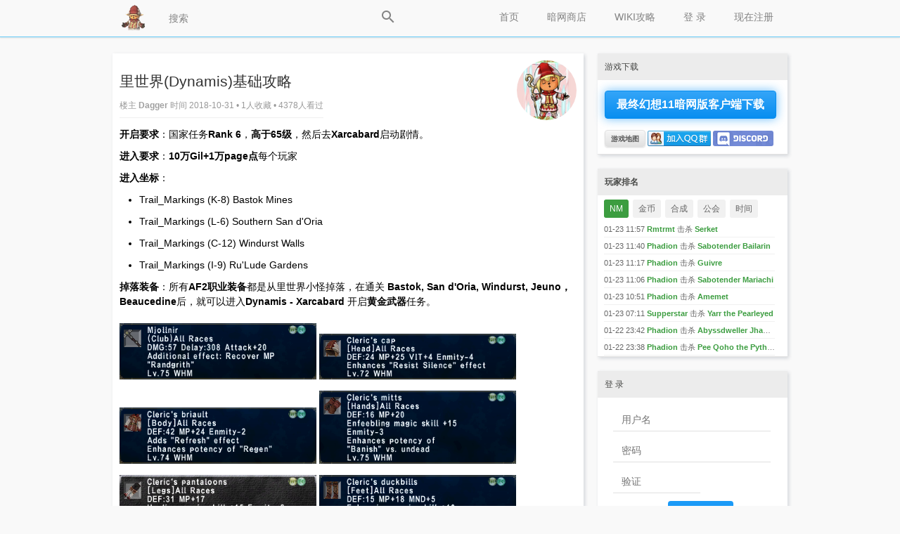

--- FILE ---
content_type: text/html; charset=UTF-8
request_url: https://www.ffxisf.com/t/892
body_size: 6951
content:
<!DOCTYPE html PUBLIC "-//W3C//DTD XHTML 1.0 Transitional//EN"
	"http://www.w3.org/TR/xhtml1/DTD/xhtml1-transitional.dtd">
<html xmlns="http://www.w3.org/1999/xhtml" xml:lang="zh-cmn-Hans"
	  lang="zh-cmn-Hans">
<head>
	<meta name="renderer" content="webkit"/>
	<meta http-equiv="Content-Type" content="text/html;charset=utf-8"/>
	<meta http-equiv="Cache-Control" content="no-siteapp"/>
	<meta http-equiv="X-UA-Compatible" content="IE=edge,chrome=1"/>
	<meta name="keywords" content="教程,Dynamis 里世界" />
<meta name="description" content="开启要求：国家任务Rank 6，高于65级，然后去Xarcabard启动剧情。进入要求：10万Gil+1万page点每个玩家进入坐标：Trail_Markings (K-8) Bastok MinesTrail_Markings (L-6)&amp;nbsp;Southern San d&amp;#39;OriaT" />
	<meta name="msapplication-TileImage" content="/static/img/retinahd_icon.png"/>
	<title>里世界(Dynamis)基础攻略 - 最终幻想11暗网版</title>
	<!--link rel="dns-prefetch" href="//www.ffxisf.com" />
	<link rel="prefetch" href="//www.ffxisf.com" /-->
	<link rel="apple-touch-icon-precomposed"
		  href="/static/img/apple-touch-icon-57x57-precomposed.png"/>
	<link rel="apple-touch-icon-precomposed" sizes="72x72"
		  href="/static/img/apple-touch-icon-72x72-precomposed.png"/>
	<link rel="apple-touch-icon-precomposed" sizes="114x114"
		  href="/static/img/apple-touch-icon-114x114-precomposed.png"/>
	<link rel="apple-touch-icon-precomposed" sizes="144x144"
		  href="/static/img/apple-touch-icon-144x144-precomposed.png"/>
	<link rel="apple-touch-icon-precomposed" sizes="180x180"
		  href="/static/img/retinahd_icon.png"/>
	<link rel="shortcut icon" type="image/ico" href="/favicon.ico"/>
	<link href="/static/css/default/style.css?version=5.9.0" rel="stylesheet" />
	<link href="/static/css/buttons.min.css" rel="stylesheet">
	<link href="/static/css/jquery.toast.min.css" rel="stylesheet">
	<link rel="search" type="application/opensearchdescription+xml"
		  title="最终幻想11暗网版"
		  href="/search.xml"/>
	<script type="text/javascript">
		var Prefix = "carbon_";
		var WebsitePath = "";
	</script>
	<script src="/static/js/jquery.min.js"></script>
	<script src="/static/js/jquery.toast.min.js"></script>
	<script src="/static/js/default/global.js?version=5.9.0"></script>
	<script type="text/javascript">
		if (document.location.protocol == 'http:' && document.location.host.includes('ffxisf.com'))
			window.location.href = window.location.href.replace('http', 'https');

				loadScript("/language/zh-cn/global.js?version=5.9.0", function () {
		});
	</script>
	</head>
<body>
<!-- content wrapper start -->
<div id="ffxisf_pc" class="wrapper">
	<div class="nav-bar">
		<div class="nav-panel">
			<div class="inner-nav-panel">
				<div class="logo">
					<a href="/">
						<img src="/static/img/logo.png"
							 alt="首页"/>
					</a>
				</div>
				<div class="buttons">
					<div class="searchbox">
						<input type="text" id="SearchInput"
							   onkeydown="javascript:if((event.keyCode==13)&&(this.value!='')){$('#SearchButton').trigger('click');}"
							   placeholder="搜索" />
						<a href="###" id="SearchButton">
							<div class="icon icon-search"></div>
						</a>
					</div>
											<a href="/register">
							现在注册						</a>
						<a href="/login">
							 登 录 						</a>
											<a href="https://ffxiclopedia.fandom.com/wiki/Category:Jobs" target="_blank">WIKI攻略</a>
					<a href="/shop">暗网商店</a>
          <a href="/">
						首页					</a>
				</div>
				<div class="c"></div>
			</div>
		</div>
		<div class="emptyProgressBar">
			<div class="progressBar" id="progressBar">
				<div class="bar1" id="progressBar1"></div>
			</div>
		</div>
	</div>
	<!-- main start -->
	<div class="main-content"></div>
		<div class="main" id="main">
		
		<script type="text/javascript">
	var TopicID = 892;
	$(document).ready(function(){
		var cdnhost = "";
		$(".topic-content").find("img").each(function(){
	      if ($(this).attr("src").indexOf("/upload") == 0)
	        $(this).attr("src", cdnhost+$(this).attr("src"));
	    });
	});
</script>
<!-- main-content start -->
<div class="main-content">
			<!-- post main content start -->
		<div class="main-box without-title">
			<div class="topic-title">
				<div class="topic-title-main float-left">
					<h1>里世界(Dynamis)基础攻略</h1>
					<div class="topic-title-date">
						楼主 <a href="/u/Dagger">
							Dagger						</a>
						时间 2018-10-31						• 1人收藏						• 4378人看过						<div class="bdsharebuttonbox"><a href="#" class="bds_more" data-cmd="more"></a><a href="#" class="bds_qzone" data-cmd="qzone" title="分享到QQ空间"></a><a href="#" class="bds_tsina" data-cmd="tsina" title="分享到新浪微博"></a><a href="#" class="bds_tqq" data-cmd="tqq" title="分享到腾讯微博"></a><a href="#" class="bds_renren" data-cmd="renren" title="分享到人人网"></a><a href="#" class="bds_weixin" data-cmd="weixin" title="分享到微信"></a></div>
						<script>window._bd_share_config={"common":{"bdSnsKey":{},"bdText":"","bdMini":"2","bdMiniList":false,"bdPic":"","bdStyle":"0","bdSize":"16"},"share":{}};with(document)0[(getElementsByTagName('head')[0]||body).appendChild(createElement('script')).src='http://bdimg.share.baidu.com/static/api/js/share.js?v=89860593.js?cdnversion='+~(-new Date()/36e5)];</script>
					</div>
				</div>
				<div class="detail-avatar">
					<a href="/u/Dagger">
						<img src="/upload/avatar/large/1.png" alt="Dagger"/>					</a>
				</div>
				<div class="c"></div>
			</div>
			<div class="topic-content">
				<div id="p918">
					<p><strong style="font: 14px;">开启要求</strong><span style="font: 14px;">：国家任务</span><strong style="font: 14px;">Rank 6</strong><span style="font: 14px;">，<strong>高于65级</strong>，然后去</span><strong style="font: 14px;">Xarcabard</strong><span style="font: 14px;">启动剧情。</span><br/></p><p><span style="font: 14px;"><strong>进入要求</strong>：<strong>10万Gil+1万page点</strong>每个玩家<br/></span></p><p><span style="font: 14px;"><strong>进入坐标</strong>：</span></p><ul class=" list-paddingleft-2" style="list-style-type: disc;"><li><p><span style="font: 14px;">Trail_Markings (K-8) Bastok Mines</span></p></li><li><p><span style="font: 14px;">Trail_Markings (L-6)&nbsp;Southern San d&#39;Oria</span></p></li><li><p><span style="font: 14px;">Trail_Markings (C-12)&nbsp;Windurst Walls</span></p></li><li><p><span style="font: 14px;">Trail_Markings (I-9)&nbsp;Ru&#39;Lude Gardens</span></p></li></ul><p><span style="font: 14px;"><strong style="white-space: normal;">掉落装备</strong>：所有<strong style="white-space: normal;">AF2职业装备</strong>都是从里世界<span style="font: 14px;">小怪</span>掉落，在通关&nbsp;<strong style="white-space: normal;">Bastok, San d&#39;Oria, Windurst, Jeuno，Beaucedine</strong>后，就可以进入<strong style="white-space: normal;">Dynamis -&nbsp;Xarcabard&nbsp;</strong>开启<strong style="white-space: normal;">黄金武器</strong>任务。</span></p><p><span style="font: 14px;"><img src="/upload/image/20181031/1540988306481834.png" width="280" height="80" border="0" vspace="0" title="" alt="" style="width: 280px; height: 80px;"/>&nbsp;</span><img src="/upload/image/20181031/1540987965732273.png" width="280" height="65" border="0" vspace="0" title="" alt="" style="width: 280px; height: 65px;"/>&nbsp;<img src="/upload/image/20181031/1540987967659727.png" width="280" height="80" border="0" vspace="0" title="" alt="" style="width: 280px; height: 80px;"/>&nbsp;<img src="/upload/image/20181031/1540987968565157.png" width="280" height="104" border="0" vspace="0" title="" alt="" style="width: 280px; height: 104px;"/>&nbsp;<img src="/upload/image/20181031/1540987970126523.png" width="280" height="80" border="0" vspace="0" title="" alt="" style="width: 280px; height: 80px;"/>&nbsp;<img src="/upload/image/20181031/1540987972465751.png" width="280" height="80" border="0" vspace="0" title="" alt="" style="width: 280px; height: 80px;"/></p><p><br/></p><p><a href="https://ffxiclopedia.fandom.com/wiki/Category:Relic_Weapons" target="_blank" title="黄金武器任务攻略"><strong>黄金武器任务攻略</strong></a></p><p><br/></p><p><span style="font: 14px;"><strong>Dynamis - Bastok </strong>NM坐标与时间怪，按顺序打这些NM后，最后是通关NM</span></p><p><span style="font: 14px;"><strong><img src="/upload/image/20181031/1540986718149471.jpg" width="500" height="365" border="0" vspace="0" title="" alt="" style="width: 500px; height: 365px;"/></strong></span></p><p><span style="font: 14px;"><strong><br/></strong></span></p><p><span style="font: 14px;"><strong><strong style="white-space: normal;">Dynamis - <strong style="white-space: normal;">San D&#39;Oria</strong>&nbsp;</strong></strong>NM坐标与时间怪</span></p><p><span style="font: 14px;"><strong><strong style="white-space: normal;"><img src="/upload/image/20181031/1540986734983756.jpg" width="" height="" border="0" vspace="0" title="" alt="" style="width: 500px; height: 365px;"/></strong></strong></span></p><p><span style="font: 14px;"><strong><strong style="white-space: normal;"><br/></strong></strong></span></p><p><span style="font: 14px;"><strong><strong style="white-space: normal;"><strong style="white-space: normal;">Dynamis -&nbsp;<strong><strong style="white-space: normal;">Windurst</strong></strong>&nbsp;</strong></strong></strong>NM坐标与时间怪</span></p><p><span style="font: 14px;"><strong style="white-space: normal;"><img src="/upload/image/20181031/1540986882295837.jpg" width="500" height="470" border="0" vspace="0" title="" alt="" style="width: 500px; height: 470px;"/></strong></span></p><p><span style="font: 14px;"><strong style="white-space: normal;"><br/></strong></span></p><p><span style="font: 14px;"><strong style="white-space: normal;"><strong style="white-space: normal;">Dynamis -&nbsp;<strong><strong><strong style="white-space: normal;">Jeuno</strong></strong></strong>&nbsp;</strong></strong>NM坐标与时间怪</span></p><p><span style="font: 14px;"><strong style="white-space: normal;"><img src="/upload/image/20181031/1540986925774021.jpg" width="500" height="400" border="0" vspace="0" title="" alt="" style="width: 500px; height: 400px;"/></strong></span></p>				</div>
				<div id="edit918" style="width:648px;height:auto;" class="hide"></div>
			</div>
			<div class="topic-tags btn">

				<div id="TagsList">
					<div id="TagsElements">
														<a href="/tag/%E6%95%99%E7%A8%8B"
								   id="Tagb7824d5cd41d06de995a661879fefd3d">
									教程								</a>
																<a href="/tag/Dynamis+%E9%87%8C%E4%B8%96%E7%95%8C"
								   id="Tag0829f5a7fb9d9f037370607574c622f9">
									Dynamis 里世界								</a>
													</div>
					</div>

				<div id="EditTags" style="display:none;">
					<div id="EditTagsElements">
														<a href="###"
								   onclick="javascript:DeleteTag(892, this, '教程');">
									教程&nbsp;×
								</a>
																<a href="###"
								   onclick="javascript:DeleteTag(892, this, 'Dynamis 里世界');">
									Dynamis 里世界&nbsp;×
								</a>
													</div>
					<div class="c"></div>
					<input type="text" name="AlternativeTag" id="AlternativeTag" value="" class="float-left w200"
						   placeholder="添加话题(按Enter添加)"/>
					<a href="###" class="edittag" onclick="javascript:CompletedEditingTags();">
						完成					</a>
				</div>


				<div style="float:right;">
														</div>
				<div class="c"></div>
			</div>
		</div>
		<!-- post main content end -->
				<!-- comment list start -->
		<div class="title">
			3 个回复			| 最后更新于 2022-12-05		</div>
		<div class="main-box home-box-list">
							<div class="comment-item">
					<a name="Post1030"></a>
					<div class="comment-avatar">
						<a href="/u/zhangjinsheng111">
							<img src="/upload/avatar/middle/1899.png" alt="zhangjinsheng111"/>						</a>
					</div>
					<div class="comment-data">
						<div class="comment-content">
							<div>
								<div class="float-left text-bold fs14"><a
											href="/u/zhangjinsheng111">zhangjinsheng111</a>
								</div>
								<span class="float-right grey fs12">
						2022-11-29&nbsp;&nbsp;
						<a href="#Post1030">
							<span class="commonet-count">
								#1							</span>
						</a>
					</span>
							</div>
							<div class="c"></div>
							<div id="p1030">
								<p>wow</p>							</div>
							<div id="edit1030" style="width:588px;height:auto;"
								 class="hide"></div>
						</div>
												<div class="c"></div>
					</div>
					<div class="c"></div>
				</div>
								<div class="comment-item">
					<a name="Post1031"></a>
					<div class="comment-avatar">
						<a href="/u/lyggaojie">
							<img src="/upload/avatar/middle/1188.png" alt="lyggaojie"/>						</a>
					</div>
					<div class="comment-data">
						<div class="comment-content">
							<div>
								<div class="float-left text-bold fs14"><a
											href="/u/lyggaojie">lyggaojie</a>
								</div>
								<span class="float-right grey fs12">
						2022-12-04&nbsp;&nbsp;
						<a href="#Post1031">
							<span class="commonet-count">
								#2							</span>
						</a>
					</span>
							</div>
							<div class="c"></div>
							<div id="p1031">
								<p>网站已经解锁，为什么登录器还叫我解锁。 游戏进不去了</p>							</div>
							<div id="edit1031" style="width:588px;height:auto;"
								 class="hide"></div>
						</div>
												<div class="c"></div>
					</div>
					<div class="c"></div>
				</div>
								<div class="comment-item">
					<a name="Post1033"></a>
					<div class="comment-avatar">
						<a href="/u/elinka">
							<img src="/upload/avatar/middle/1919.png" alt="elinka"/>						</a>
					</div>
					<div class="comment-data">
						<div class="comment-content">
							<div>
								<div class="float-left text-bold fs14"><a
											href="/u/elinka">elinka</a>
								</div>
								<span class="float-right grey fs12">
						2022-12-05&nbsp;&nbsp;
						<a href="#Post1033">
							<span class="commonet-count">
								#3							</span>
						</a>
					</span>
							</div>
							<div class="c"></div>
							<div id="p1033">
								<p>已经登录游戏&nbsp; 哇偶&nbsp; 爽歪歪 ，&nbsp; 超级怀旧版 2003年 玩这个游戏</p><p><br/></p>							</div>
							<div id="edit1033" style="width:588px;height:auto;"
								 class="hide"></div>
						</div>
												<div class="c"></div>
					</div>
					<div class="c"></div>
				</div>
						</div>
		<!-- comment list end -->
			<!-- editor start -->
		<script type="text/javascript">
      setTimeout(function(){
        loadScript("/static/js/default/topic.function.js?version=5.9.0", function () {
            loadScript("/static/editor/ueditor.parse.min.js?version=5.9.0", function () {
              RenderTopic();
          });
        });
      }, 2000);
	</script>
	<script type="text/javascript" charset="utf-8"
			src="/static/js/default/topic.function.js?version=5.9.0"></script>
		<div class="ad">
			<p>登录后方可回帖</p>
		</div>
		<!-- editor end -->
</div>
<!-- main-content end -->
<!-- main-sider start -->
<div class="main-sider">
	<div class="sider-box">
	<div class="sider-box-title">游戏下载</div>
	<div class="sider-box-content">
		<p>
<a href="/t/836" class="button button-glow button-rounded button-raised button-primary" style="padding:0 16px;color:#fff;font-weight:bold;" target="_blank">最终幻想11暗网版客户端下载</a></p>
<a href="//map.ffxisf.com" class="button button-rounded button-raised button-tiny" 
 style="padding:0 8px;font-weight:bold;margin:0;" target="_blank">游戏地图</a>&nbsp;<a target="_blank" href="https://qm.qq.com/cgi-bin/qm/qr?k=ryufBbOyYj4PrbUw95lA5ESpwFKFaumi&jump_from=webapi&authKey=4xx4lumyOhU13xLHpWqgeD57gxCN5rgLYwnJsK2o4rDSwrLiQ24+hFKzv0iYZPOw"><img border="0" style="position: relative;top: 7px;margin:0;" src="/static/img/qqgroup.png" alt="最终幻想11暗网版" title="最终幻想11暗网版"></a>&nbsp;<a target="_blank" href="https://discord.gg/U69bzYgdtD"><img style="position: relative;top: 7px; height:22px;margin:0;border-radius: 3px;" src="/static/img/discord.png" alt="加入discord群组" title="加入discord群组"></a>		<div class="c"></div>
	</div>
</div>

<div class="sider-box">
  <div class="sider-box-title"><strong>玩家排名</strong></div>
  <div id="TopList">
    <span class="topshow">NM</span>
    <span>金币</span>
    <span>合成</span>
    <span>公会</span>
    <span>时间</span>
  </div>
  <div id="TopContent"></div>
</div>

<div class="sider-box">
	<div class="sider-box-title"> 登 录 </div>
	<div class="sider-box-content">
		<div class="center-align" style="width:226px;">
			<form action="/login" method="post" onsubmit="JavaScript:this.Password.value=md5(this.Password.value);">
				<input type="hidden" value="/t/892" name="ReturnUrl" />
				<input type="hidden" name="FormHash" value="20aba209" />
				<input type="hidden" name="Expires" value="30" />
				<p><label><input type="text" name="UserName" id="UserName" class="w200" value="" placeholder="用户名" onblur="CheckUserNameExist()" /></label></p>
				<p><label><input type="password" name="Password" class="w200" value="" placeholder="密码" /></label></p>
				<p><label><input type="text" name="VerifyCode" class="w100" onfocus="document.getElementById('Verification_Code_Img').src='/seccode.php';document.getElementById('Verification_Code_Img').style.display='inline';" value="" placeholder="验证" /></label> 
				<img src="" id="Verification_Code_Img" style="cursor: pointer;display:none;" onclick="this.src+=''" alt="验证" align="middle" /></p>
				<p><input type="submit" value=" 登 录 " name="submit" class="button button-primary button-rounded button-small" style="margin:0 78px;" /></p>
				<p class="fs14 text-center">
					<a href="/register">现在注册</a>&nbsp;&nbsp;&nbsp;&nbsp;
					<a href="/forgot">忘记密码</a>
				</p>
			</form>
		</div>
				<p>
<a href="/oauth-1">
	<img src="/static/img/oauth/weibo_icon_label.png" alt="Weibo  登 录 " />
</a>&nbsp;
				</p>
	</div>
</div>

<div class="sider-box">
	<div class="sider-box-title">
		话题广场		<span class="float-right"><a href="/tags">查看更多</a></span>
	</div>
	<div class="sider-box-content btn">
				<a href="/tag/%E5%B1%85%E6%B0%91%E4%BB%BB%E5%8A%A1%28Quest%29">居民任务(Quest)</a>
				<a href="/tag/%E4%B8%8B%E8%BD%BD%E4%B8%8E%E5%AE%89%E8%A3%85">下载与安装</a>
				<a href="/tag/%E6%B8%B8%E6%88%8F%E6%9B%B4%E6%96%B0">游戏更新</a>
				<a href="/tag/%E6%95%99%E7%A8%8B">教程</a>
				<a href="/tag/%E4%B8%BB%E7%BA%BF%E4%BB%BB%E5%8A%A1%28Mission%29">主线任务(Mission)</a>
				<a href="/tag/Dynamis+%E9%87%8C%E4%B8%96%E7%95%8C">Dynamis 里世界</a>
				<a href="/tag/ZNM%E4%BB%BB%E5%8A%A1">ZNM任务</a>
				<a href="/tag/BCNM%E4%BB%BB%E5%8A%A1">BCNM任务</a>
				<a href="/tag/Assault%E4%BB%BB%E5%8A%A1">Assault任务</a>
			</div>
</div>
</div>
<!-- main-sider end -->
<div class="reply-mouse-tip sider-box" id="reply-mouse-tip">
	<a class="author" href="javascript:;"></a>
	<div class="content">Loading...</div>
</div>		<div class="c"></div>
		<a style="display: none; " rel="nofollow" href="#top" id="go-to-top">▲</a>
	</div>
		<!-- main end -->
	<div class="c"></div>
	<!-- <iframe style="position: fixed; left:0; top:0; width: 300px; height: 100%; z-index: -999; border: 0;" allowtransparency="true" scrolling="no" src="https://map.ffxisf.com/angeltt.html"></iframe> -->
	<!-- <iframe style="position: fixed; right:0; top:0; width: 300px; height: 100%; z-index: -999; border: 0;" allowTransparency="true" scrolling="no" src="https://map.ffxisf.com/sandworm.html"></iframe> -->
	<!-- footer start -->
	<div class="copyright">
		<p>
			最终幻想11暗网版 Powered By © 2006-2026			<a href="/statistics">论坛统计</a>
			<br/>
						Processed in 8.160 ms,
			1 SQL Query(s),
			521.73 KiB Memory Usage
            <br/>
            友情链接：<a href='https://pan.baidu.com/s/1YWGjOkCKB3m-Hg16Rh1e3g' target='_blank'>最终幻想7</a> <a href='https://pan.baidu.com/s/1YWGjOkCKB3m-Hg16Rh1e3g' target='_blank'>最终幻想8</a> <a href='https://pan.baidu.com/s/1YWGjOkCKB3m-Hg16Rh1e3g' target='_blank'>最终幻想9</a> <a href='https://pan.baidu.com/s/1YWGjOkCKB3m-Hg16Rh1e3g' target='_blank'>最终幻想10</a> <a href='https://pan.baidu.com/s/1YWGjOkCKB3m-Hg16Rh1e3g' target='_blank'>最终幻想12</a> <a href='https://pan.baidu.com/s/1YWGjOkCKB3m-Hg16Rh1e3g' target='_blank'>最终幻想13</a> <a href='https://pan.baidu.com/s/1yu9H-X0Zy0hvexY1s92WEQ' target='_blank'>最终幻想14</a>
            <br/>
            <!--End Top Mmorpg Servers Vote-->
            <a href="//www.xtremetop100.com/in.php?site=1132360687" target="_blank">
            <img src="//www.xtremetop100.com/votenew.jpg" height="50" border="0" alt="Final Fantasy"></a>
            <!--Begin GamingTop100 Vote-->
            <a href="//www.gamingtop100.net/in-18612" title="ffxisf" target="_blank">
            <img src="//www.gamingtop100.net/vote.gif" height="50" alt="final fantasy private servers" /></a><br>
            <a href="//www.gamingtop100.net/final-fantasy/" title="final fantasy private servers">
            <img src="//www.gamingtop100.net/img/track.gif" alt="final fantasy private servers" /></a>
            <!--End GamingTop100 Code-->
		</p>
	</div>
	<!-- footer end -->
</div>
<!-- content wrapper end -->
<!--<script type="text/javascript" color="79,195,247" opacity='0.9' zIndex="-2" count="90" src="/static/js/default/canvas-nest.min.js"></script>-->
<script type="text/javascript">
	function showToast(msg, type) {
    if (!type) { type=0; }
		$.toast({
			text: msg,
      icon: type ? 'success' : 'info',
			position: 'bottom-center',
			textAlign: 'center',
			allowToastClose: false,
			loader: false
		});
	}

	function trySendMail()
	{
		if ($(this).hasClass("disabled"))
			return;

		$(this).addClass("disabled");
		//点击确定后操作
		$.post("/mail", {}, function(result){
			$(this).removeClass("disabled");
			var rinfo = JSON.parse(result);
			showToast(rinfo.msg, rinfo.res);
		});
	}

	function openImage(fname)
	{
		var imgdiv = $('<div id="ffxisf_img" style="position: fixed; height: 100%;width: 100%; z-index:9999;display: block;top: 0;left: 0;"></div>');
		imgdiv.css('background', 'url(/capture/'+fname+') center center no-repeat rgba(0,0,0,0.7)');
		imgdiv.css('background-size', 'auto 90%');
		$('body').append(imgdiv);

		imgdiv.on('click', function(){
			$(this).remove();
		});
	}

	$(function(){
		$('#main').on('click', '.small-img', function(){
			openImage($(this).attr('fname'));
		});
  });
</script>
<script defer src="https://static.cloudflareinsights.com/beacon.min.js/vcd15cbe7772f49c399c6a5babf22c1241717689176015" integrity="sha512-ZpsOmlRQV6y907TI0dKBHq9Md29nnaEIPlkf84rnaERnq6zvWvPUqr2ft8M1aS28oN72PdrCzSjY4U6VaAw1EQ==" data-cf-beacon='{"version":"2024.11.0","token":"41c11b0b83884249ac1e78ea9462789c","r":1,"server_timing":{"name":{"cfCacheStatus":true,"cfEdge":true,"cfExtPri":true,"cfL4":true,"cfOrigin":true,"cfSpeedBrain":true},"location_startswith":null}}' crossorigin="anonymous"></script>
</body>
</html>


--- FILE ---
content_type: text/html; charset=UTF-8
request_url: https://www.ffxisf.com/gametop
body_size: 360
content:
[{"type":0,"charname":"Rmtrmt","skill":"Serket","value":"01-23 11:57"},{"type":0,"charname":"Phadion","skill":"Sabotender Bailarin","value":"01-23 11:40"},{"type":0,"charname":"Phadion","skill":"Guivre","value":"01-23 11:17"},{"type":0,"charname":"Phadion","skill":"Sabotender Mariachi","value":"01-23 11:06"},{"type":0,"charname":"Phadion","skill":"Amemet","value":"01-23 10:51"},{"type":0,"charname":"Supperstar","skill":"Yarr the Pearleyed","value":"01-23 07:11"},{"type":0,"charname":"Phadion","skill":"Abyssdweller Jhabdebb","value":"01-22 23:42"},{"type":0,"charname":"Phadion","skill":"Pee Qoho the Python","value":"01-22 23:38"},{"type":1,"charname":"Zelpo","skill":"GIL","value":110923254},{"type":1,"charname":"Haitao","skill":"GIL","value":77422582},{"type":1,"charname":"Xemal","skill":"GIL","value":38411474},{"type":1,"charname":"Lava","skill":"GIL","value":34107858},{"type":1,"charname":"Aegel","skill":"GIL","value":33639903},{"type":1,"charname":"Chinamaster","skill":"GIL","value":22262763},{"type":1,"charname":"Yamec","skill":"GIL","value":19695279},{"type":1,"charname":"Jyjy","skill":"GIL","value":18138475},{"type":2,"charname":"Harvey","skill":"Woodworking","value":1000},{"type":2,"charname":"Owe","skill":"Smithing","value":1000},{"type":2,"charname":"Zinc","skill":"Glodsmithing","value":1000},{"type":2,"charname":"Chinamaster","skill":"Clothcraft","value":1000},{"type":2,"charname":"Chinamaster","skill":"Leathercraft","value":1000},{"type":2,"charname":"Zinc","skill":"Bonecraft","value":1000},{"type":2,"charname":"Cooler","skill":"Alchemy","value":1000},{"type":2,"charname":"Harvey","skill":"Cooking","value":1000},{"type":3,"charname":"Allice","skill":"VirusAlliance","value":"38"},{"type":3,"charname":"Honsom","skill":"qinghualuobang","value":"35"},{"type":3,"charname":"Froce","skill":"Soulhome","value":"35"},{"type":3,"charname":"Hyilin","skill":"Friendship","value":"33"},{"type":3,"charname":"Mantou","skill":"Papapa","value":"30"},{"type":3,"charname":"Missmany","skill":"qianduoduo","value":"25"},{"type":3,"charname":"Ren","skill":"TenYears","value":"23"},{"type":3,"charname":"Crazyng","skill":"Kings","value":"21"},{"type":4,"charname":"Miao","skill":"OnlineTime","value":41078540},{"type":4,"charname":"Alexte","skill":"OnlineTime","value":33358639},{"type":4,"charname":"Miumiu","skill":"OnlineTime","value":28955565},{"type":4,"charname":"Rose","skill":"OnlineTime","value":26897065},{"type":4,"charname":"Wao","skill":"OnlineTime","value":23873371},{"type":4,"charname":"Luck","skill":"OnlineTime","value":22904053},{"type":4,"charname":"Qaoo","skill":"OnlineTime","value":20481021},{"type":4,"charname":"Madonna","skill":"OnlineTime","value":19334199}]